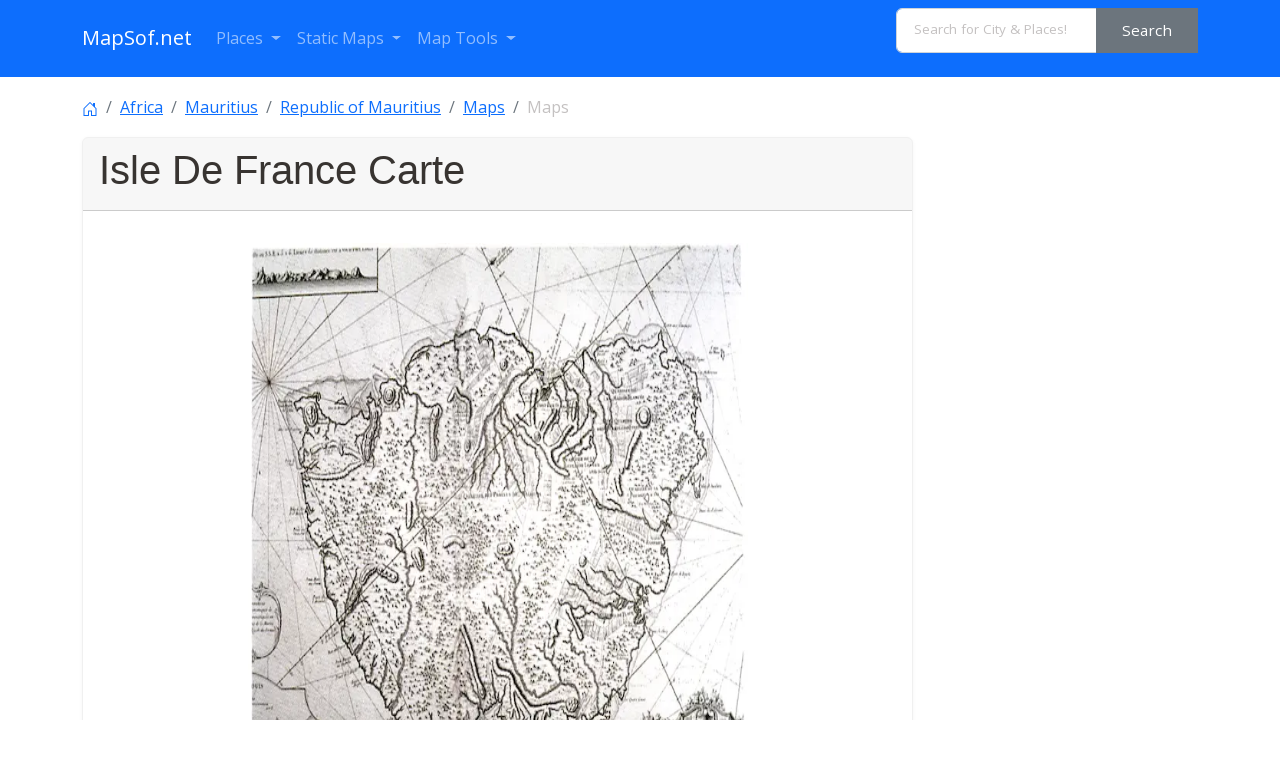

--- FILE ---
content_type: text/html; charset=UTF-8
request_url: https://www.mapsof.net/mauritius/isle-de-france--carte
body_size: 10192
content:
<html lang="en" data-bs-theme="auto"><head><meta charset="utf-8"/>
<script>var __ezHttpConsent={setByCat:function(src,tagType,attributes,category,force,customSetScriptFn=null){var setScript=function(){if(force||window.ezTcfConsent[category]){if(typeof customSetScriptFn==='function'){customSetScriptFn();}else{var scriptElement=document.createElement(tagType);scriptElement.src=src;attributes.forEach(function(attr){for(var key in attr){if(attr.hasOwnProperty(key)){scriptElement.setAttribute(key,attr[key]);}}});var firstScript=document.getElementsByTagName(tagType)[0];firstScript.parentNode.insertBefore(scriptElement,firstScript);}}};if(force||(window.ezTcfConsent&&window.ezTcfConsent.loaded)){setScript();}else if(typeof getEzConsentData==="function"){getEzConsentData().then(function(ezTcfConsent){if(ezTcfConsent&&ezTcfConsent.loaded){setScript();}else{console.error("cannot get ez consent data");force=true;setScript();}});}else{force=true;setScript();console.error("getEzConsentData is not a function");}},};</script>
<script>var ezTcfConsent=window.ezTcfConsent?window.ezTcfConsent:{loaded:false,store_info:false,develop_and_improve_services:false,measure_ad_performance:false,measure_content_performance:false,select_basic_ads:false,create_ad_profile:false,select_personalized_ads:false,create_content_profile:false,select_personalized_content:false,understand_audiences:false,use_limited_data_to_select_content:false,};function getEzConsentData(){return new Promise(function(resolve){document.addEventListener("ezConsentEvent",function(event){var ezTcfConsent=event.detail.ezTcfConsent;resolve(ezTcfConsent);});});}</script>
<script>if(typeof _setEzCookies!=='function'){function _setEzCookies(ezConsentData){var cookies=window.ezCookieQueue;for(var i=0;i<cookies.length;i++){var cookie=cookies[i];if(ezConsentData&&ezConsentData.loaded&&ezConsentData[cookie.tcfCategory]){document.cookie=cookie.name+"="+cookie.value;}}}}
window.ezCookieQueue=window.ezCookieQueue||[];if(typeof addEzCookies!=='function'){function addEzCookies(arr){window.ezCookieQueue=[...window.ezCookieQueue,...arr];}}
addEzCookies([{name:"ezoab_310271",value:"mod1; Path=/; Domain=mapsof.net; Max-Age=7200",tcfCategory:"store_info",isEzoic:"true",},{name:"ezosuibasgeneris-1",value:"97ea9899-a7e5-48c4-5d47-dc039f96714a; Path=/; Domain=mapsof.net; Expires=Thu, 21 Jan 2027 06:16:06 UTC; Secure; SameSite=None",tcfCategory:"understand_audiences",isEzoic:"true",}]);if(window.ezTcfConsent&&window.ezTcfConsent.loaded){_setEzCookies(window.ezTcfConsent);}else if(typeof getEzConsentData==="function"){getEzConsentData().then(function(ezTcfConsent){if(ezTcfConsent&&ezTcfConsent.loaded){_setEzCookies(window.ezTcfConsent);}else{console.error("cannot get ez consent data");_setEzCookies(window.ezTcfConsent);}});}else{console.error("getEzConsentData is not a function");_setEzCookies(window.ezTcfConsent);}</script><script type="text/javascript" data-ezscrex='false' data-cfasync='false'>window._ezaq = Object.assign({"edge_cache_status":11,"edge_response_time":614,"url":"https://www.mapsof.net/mauritius/isle-de-france--carte"}, typeof window._ezaq !== "undefined" ? window._ezaq : {});</script><script type="text/javascript" data-ezscrex='false' data-cfasync='false'>window._ezaq = Object.assign({"ab_test_id":"mod1"}, typeof window._ezaq !== "undefined" ? window._ezaq : {});window.__ez=window.__ez||{};window.__ez.tf={};</script><script type="text/javascript" data-ezscrex='false' data-cfasync='false'>window.ezDisableAds = true;</script>
<script data-ezscrex='false' data-cfasync='false' data-pagespeed-no-defer>var __ez=__ez||{};__ez.stms=Date.now();__ez.evt={};__ez.script={};__ez.ck=__ez.ck||{};__ez.template={};__ez.template.isOrig=true;__ez.queue=__ez.queue||function(){var e=0,i=0,t=[],n=!1,o=[],r=[],s=!0,a=function(e,i,n,o,r,s,a){var l=arguments.length>7&&void 0!==arguments[7]?arguments[7]:window,d=this;this.name=e,this.funcName=i,this.parameters=null===n?null:w(n)?n:[n],this.isBlock=o,this.blockedBy=r,this.deleteWhenComplete=s,this.isError=!1,this.isComplete=!1,this.isInitialized=!1,this.proceedIfError=a,this.fWindow=l,this.isTimeDelay=!1,this.process=function(){f("... func = "+e),d.isInitialized=!0,d.isComplete=!0,f("... func.apply: "+e);var i=d.funcName.split("."),n=null,o=this.fWindow||window;i.length>3||(n=3===i.length?o[i[0]][i[1]][i[2]]:2===i.length?o[i[0]][i[1]]:o[d.funcName]),null!=n&&n.apply(null,this.parameters),!0===d.deleteWhenComplete&&delete t[e],!0===d.isBlock&&(f("----- F'D: "+d.name),m())}},l=function(e,i,t,n,o,r,s){var a=arguments.length>7&&void 0!==arguments[7]?arguments[7]:window,l=this;this.name=e,this.path=i,this.async=o,this.defer=r,this.isBlock=t,this.blockedBy=n,this.isInitialized=!1,this.isError=!1,this.isComplete=!1,this.proceedIfError=s,this.fWindow=a,this.isTimeDelay=!1,this.isPath=function(e){return"/"===e[0]&&"/"!==e[1]},this.getSrc=function(e){return void 0!==window.__ezScriptHost&&this.isPath(e)&&"banger.js"!==this.name?window.__ezScriptHost+e:e},this.process=function(){l.isInitialized=!0,f("... file = "+e);var i=this.fWindow?this.fWindow.document:document,t=i.createElement("script");t.src=this.getSrc(this.path),!0===o?t.async=!0:!0===r&&(t.defer=!0),t.onerror=function(){var e={url:window.location.href,name:l.name,path:l.path,user_agent:window.navigator.userAgent};"undefined"!=typeof _ezaq&&(e.pageview_id=_ezaq.page_view_id);var i=encodeURIComponent(JSON.stringify(e)),t=new XMLHttpRequest;t.open("GET","//g.ezoic.net/ezqlog?d="+i,!0),t.send(),f("----- ERR'D: "+l.name),l.isError=!0,!0===l.isBlock&&m()},t.onreadystatechange=t.onload=function(){var e=t.readyState;f("----- F'D: "+l.name),e&&!/loaded|complete/.test(e)||(l.isComplete=!0,!0===l.isBlock&&m())},i.getElementsByTagName("head")[0].appendChild(t)}},d=function(e,i){this.name=e,this.path="",this.async=!1,this.defer=!1,this.isBlock=!1,this.blockedBy=[],this.isInitialized=!0,this.isError=!1,this.isComplete=i,this.proceedIfError=!1,this.isTimeDelay=!1,this.process=function(){}};function c(e,i,n,s,a,d,c,u,f){var m=new l(e,i,n,s,a,d,c,f);!0===u?o[e]=m:r[e]=m,t[e]=m,h(m)}function h(e){!0!==u(e)&&0!=s&&e.process()}function u(e){if(!0===e.isTimeDelay&&!1===n)return f(e.name+" blocked = TIME DELAY!"),!0;if(w(e.blockedBy))for(var i=0;i<e.blockedBy.length;i++){var o=e.blockedBy[i];if(!1===t.hasOwnProperty(o))return f(e.name+" blocked = "+o),!0;if(!0===e.proceedIfError&&!0===t[o].isError)return!1;if(!1===t[o].isComplete)return f(e.name+" blocked = "+o),!0}return!1}function f(e){var i=window.location.href,t=new RegExp("[?&]ezq=([^&#]*)","i").exec(i);"1"===(t?t[1]:null)&&console.debug(e)}function m(){++e>200||(f("let's go"),p(o),p(r))}function p(e){for(var i in e)if(!1!==e.hasOwnProperty(i)){var t=e[i];!0===t.isComplete||u(t)||!0===t.isInitialized||!0===t.isError?!0===t.isError?f(t.name+": error"):!0===t.isComplete?f(t.name+": complete already"):!0===t.isInitialized&&f(t.name+": initialized already"):t.process()}}function w(e){return"[object Array]"==Object.prototype.toString.call(e)}return window.addEventListener("load",(function(){setTimeout((function(){n=!0,f("TDELAY -----"),m()}),5e3)}),!1),{addFile:c,addFileOnce:function(e,i,n,o,r,s,a,l,d){t[e]||c(e,i,n,o,r,s,a,l,d)},addDelayFile:function(e,i){var n=new l(e,i,!1,[],!1,!1,!0);n.isTimeDelay=!0,f(e+" ...  FILE! TDELAY"),r[e]=n,t[e]=n,h(n)},addFunc:function(e,n,s,l,d,c,u,f,m,p){!0===c&&(e=e+"_"+i++);var w=new a(e,n,s,l,d,u,f,p);!0===m?o[e]=w:r[e]=w,t[e]=w,h(w)},addDelayFunc:function(e,i,n){var o=new a(e,i,n,!1,[],!0,!0);o.isTimeDelay=!0,f(e+" ...  FUNCTION! TDELAY"),r[e]=o,t[e]=o,h(o)},items:t,processAll:m,setallowLoad:function(e){s=e},markLoaded:function(e){if(e&&0!==e.length){if(e in t){var i=t[e];!0===i.isComplete?f(i.name+" "+e+": error loaded duplicate"):(i.isComplete=!0,i.isInitialized=!0)}else t[e]=new d(e,!0);f("markLoaded dummyfile: "+t[e].name)}},logWhatsBlocked:function(){for(var e in t)!1!==t.hasOwnProperty(e)&&u(t[e])}}}();__ez.evt.add=function(e,t,n){e.addEventListener?e.addEventListener(t,n,!1):e.attachEvent?e.attachEvent("on"+t,n):e["on"+t]=n()},__ez.evt.remove=function(e,t,n){e.removeEventListener?e.removeEventListener(t,n,!1):e.detachEvent?e.detachEvent("on"+t,n):delete e["on"+t]};__ez.script.add=function(e){var t=document.createElement("script");t.src=e,t.async=!0,t.type="text/javascript",document.getElementsByTagName("head")[0].appendChild(t)};__ez.dot=__ez.dot||{};__ez.queue.addFileOnce('/detroitchicago/boise.js', '/detroitchicago/boise.js?gcb=195-0&cb=5', true, [], true, false, true, false);__ez.queue.addFileOnce('/parsonsmaize/abilene.js', '/parsonsmaize/abilene.js?gcb=195-0&cb=e80eca0cdb', true, [], true, false, true, false);__ez.queue.addFileOnce('/parsonsmaize/mulvane.js', '/parsonsmaize/mulvane.js?gcb=195-0&cb=e75e48eec0', true, ['/parsonsmaize/abilene.js'], true, false, true, false);__ez.queue.addFileOnce('/detroitchicago/birmingham.js', '/detroitchicago/birmingham.js?gcb=195-0&cb=539c47377c', true, ['/parsonsmaize/abilene.js'], true, false, true, false);</script>
<script data-ezscrex="false" type="text/javascript" data-cfasync="false">window._ezaq = Object.assign({"ad_cache_level":0,"adpicker_placement_cnt":0,"ai_placeholder_cache_level":0,"ai_placeholder_placement_cnt":-1,"domain":"mapsof.net","domain_id":310271,"ezcache_level":0,"ezcache_skip_code":14,"has_bad_image":0,"has_bad_words":0,"is_sitespeed":0,"lt_cache_level":0,"response_size":49661,"response_size_orig":43906,"response_time_orig":607,"template_id":5,"url":"https://www.mapsof.net/mauritius/isle-de-france--carte","word_count":0,"worst_bad_word_level":0}, typeof window._ezaq !== "undefined" ? window._ezaq : {});__ez.queue.markLoaded('ezaqBaseReady');</script>
<script type='text/javascript' data-ezscrex='false' data-cfasync='false'>
window.ezAnalyticsStatic = true;

function analyticsAddScript(script) {
	var ezDynamic = document.createElement('script');
	ezDynamic.type = 'text/javascript';
	ezDynamic.innerHTML = script;
	document.head.appendChild(ezDynamic);
}
function getCookiesWithPrefix() {
    var allCookies = document.cookie.split(';');
    var cookiesWithPrefix = {};

    for (var i = 0; i < allCookies.length; i++) {
        var cookie = allCookies[i].trim();

        for (var j = 0; j < arguments.length; j++) {
            var prefix = arguments[j];
            if (cookie.indexOf(prefix) === 0) {
                var cookieParts = cookie.split('=');
                var cookieName = cookieParts[0];
                var cookieValue = cookieParts.slice(1).join('=');
                cookiesWithPrefix[cookieName] = decodeURIComponent(cookieValue);
                break; // Once matched, no need to check other prefixes
            }
        }
    }

    return cookiesWithPrefix;
}
function productAnalytics() {
	var d = {"pr":[6],"omd5":"ec78667bd883e8a8f53564a334472a74","nar":"risk score"};
	d.u = _ezaq.url;
	d.p = _ezaq.page_view_id;
	d.v = _ezaq.visit_uuid;
	d.ab = _ezaq.ab_test_id;
	d.e = JSON.stringify(_ezaq);
	d.ref = document.referrer;
	d.c = getCookiesWithPrefix('active_template', 'ez', 'lp_');
	if(typeof ez_utmParams !== 'undefined') {
		d.utm = ez_utmParams;
	}

	var dataText = JSON.stringify(d);
	var xhr = new XMLHttpRequest();
	xhr.open('POST','/ezais/analytics?cb=1', true);
	xhr.onload = function () {
		if (xhr.status!=200) {
            return;
		}

        if(document.readyState !== 'loading') {
            analyticsAddScript(xhr.response);
            return;
        }

        var eventFunc = function() {
            if(document.readyState === 'loading') {
                return;
            }
            document.removeEventListener('readystatechange', eventFunc, false);
            analyticsAddScript(xhr.response);
        };

        document.addEventListener('readystatechange', eventFunc, false);
	};
	xhr.setRequestHeader('Content-Type','text/plain');
	xhr.send(dataText);
}
__ez.queue.addFunc("productAnalytics", "productAnalytics", null, true, ['ezaqBaseReady'], false, false, false, true);
</script><base href="https://www.mapsof.net/mauritius/isle-de-france--carte"/><link rel="canonical" href="https://www.mapsof.net/mauritius/isle-de-france--carte"/>
        


    
    <meta name="viewport" content="width=device-width, initial-scale=1"/>
    <title>Isle De France  Carte - MapSof.net</title>
    <link rel="preconnect" href="https://fonts.googleapis.com"/>
    <link rel="shortcut icon" href="https://www.mapsof.net/favicon.png"/>
    <link rel="apple-touch-icon-precomposed" type="image/x-icon" href="https://www.mapsof.net/icons/apple-touch-icon-72x72-precomposed.png" sizes="72x72"/>
    <link rel="apple-touch-icon-precomposed" type="image/x-icon" href="https://www.mapsof.net/icons/apple-touch-icon-114x114-precomposed.png" sizes="114x114"/>
    <link rel="apple-touch-icon-precomposed" type="image/x-icon" href="https://www.mapsof.net/icons/apple-touch-icon-144x144-precomposed.png" sizes="144x144"/>
    <link rel="apple-touch-icon-precomposed" type="image/x-icon" href="https://www.mapsof.net/icons/apple-touch-icon-precomposed.png" sizes="72x72"/>

    <link href="https://fonts.googleapis.com/css?family=Open%20Sans:400|Barlow%20Semi%20Condensed:400&amp;display=swap" rel="stylesheet"/>
    <link href="https://www.mapsof.net/css/main.css?v=22" rel="stylesheet"/>
    <style>

        /* Body font */
        /* Open Sans */
        body {
            font-family: "Open Sans", -apple-system, BlinkMacSystemFont, "Segoe UI", Roboto, "Helvetica Neue", Arial, "Noto Sans", sans-serif, "Apple Color Emoji", "Segoe UI Emoji", "Segoe UI Symbol", "Noto Color Emoji";;
        }

        h1,h2,h3,h4,h5,h6,.h1,.h2,.h3,.h4,.h5,.h6 {
            font-family: "Barlow%20Semi%20Condensed", -apple-system, BlinkMacSystemFont, "Segoe UI", Roboto, "Helvetica Neue", Arial, "Noto Sans", sans-serif, "Apple Color Emoji", "Segoe UI Emoji", "Segoe UI Symbol", "Noto Color Emoji";;
        }


    </style>
    <meta name="csrf-token" content="9yH0Ze6RqJUUIBnda6awv6NUq9FhYNxJ3m1Y4wet"/>
        <style>
        figure.zoom {
            background-position: 50% 50%;
            position: relative;
            width: 500px;
            overflow: hidden;
            cursor: zoom-in;
        }
        figure.zoom img:hover {
            opacity: 0;
        }
        figure.zoom img {
            transition: opacity 0.5s;
            display: block;
            width: 100%;
        }
    </style>
    <meta name="msvalidate.01" content="30F7ECA6E2363D352102C079AB195349"/>
            <script async="" src="https://pagead2.googlesyndication.com/pagead/js/adsbygoogle.js?client=ca-pub-8160334565061760" crossorigin="anonymous"></script>
    

<script type='text/javascript'>
var ezoTemplate = 'orig_site';
var ezouid = '1';
var ezoFormfactor = '1';
</script><script data-ezscrex="false" type='text/javascript'>
var soc_app_id = '0';
var did = 310271;
var ezdomain = 'mapsof.net';
var ezoicSearchable = 1;
</script></head>
<body>

<nav class="navbar navbar-expand-lg bg-primary navbar-dark" data-bs-theme="dark">
    <div class="container">
        <a class="navbar-brand" href="https://www.mapsof.net" title="Go to homepage">MapSof.net</a>
        <button class="navbar-toggler" type="button" data-bs-toggle="collapse" data-bs-target="#navbarColor02" aria-controls="navbarColor02" aria-expanded="false" aria-label="Toggle navigation">
            <span class="navbar-toggler-icon"></span>
        </button>
        <div class="collapse navbar-collapse" id="navbarColor02">
            <ul class="navbar-nav me-auto mb-2 mb-lg-0">
                <li class="nav-item dropdown">
                    <a class="nav-link dropdown-toggle" href="#" id="places" role="button" data-bs-toggle="dropdown" aria-expanded="false">
                        Places
                    </a>
                    <ul class="dropdown-menu" aria-labelledby="places">
                        <li><a class="dropdown-item" href="/places/countries">Countries</a></li>
                        <li><a class="dropdown-item" href="/places/states">States</a></li>
                        <li><a class="dropdown-item" href="/places/capital-cities">Capital Cities</a></li>
                        <li><a class="dropdown-item" href="/places/cities">Cities</a></li>

                        <li><a class="dropdown-item" href="/places/all"></a></li>
                    </ul>
                </li>

                <li class="nav-item dropdown">
                    <a class="nav-link dropdown-toggle" href="#" id="smaps" role="button" data-bs-toggle="dropdown" aria-expanded="false">
                        Static Maps
                    </a>
                    <ul class="dropdown-menu" aria-labelledby="smaps">
                        <li> <a class="dropdown-item" href="/map-search?maptype=physical" title="Physical maps">Physical</a></li>
                        <li> <a class="dropdown-item" href="/map-search?maptype=political" title="Political maps">Political</a></li>
                        <li> <a class="dropdown-item" href="/map-search?maptype=topo" title="Topographic maps">Topo</a></li>
                        <li> <a class="dropdown-item" href="/map-search?maptype=relief" title="Relief maps">Relief</a></li>
                        <li> <a class="dropdown-item" href="/map-search?maptype=historical" title="Historical maps">Historical</a></li>
                        <li> <a class="dropdown-item" href="/map-search?maptype=satellite" title="Satellite maps">Satellite</a></li>
                        <li> <a class="dropdown-item" href="/map-search?maptype=road" title="Road map">Road</a></li>
                        <li> <a class="dropdown-item" href="/map-search?maptype=street" title="Street maps">Street</a></li>
                        <li> <a class="dropdown-item" href="/map-search?maptype=climate" title="Climate maps">Climate</a></li>
                    </ul>
                </li>
                <li class="nav-item dropdown">
                    <a class="nav-link dropdown-toggle" href="#" id="maptools" role="button" data-bs-toggle="dropdown" aria-expanded="false">
                        Map Tools
                    </a>
                    <ul class="dropdown-menu" aria-labelledby="maptools">
                        <li><a class="dropdown-item" href="/distance-calculator">Distance Calculator</a></li>
                        
                        <li><a class="dropdown-item" href="/address-locator">Address Locator </a></li>
                        
                        <li><a class="dropdown-item" href="/street-view">Street View</a></li>
                        <li><a class="dropdown-item" href="/geocoder">Geocoder Tool</a></li>
                        
                        <li><a class="dropdown-item" href="/coordinate">Coordinates</a></li>
                    </ul>
                </li>

            </ul>

            <form class="d-flex" action="/search" method="get">
                <div id="search-by-category">
                    <div class="search-container">
                        <div class="search-box input-group">
                            <input type="text" autocomplete="off" id="text-search" name="q" placeholder="Search for City &amp; Places!" class="input-sm form-control" autocomplete="off"/>
                            <button type="button" id="btn-search-category" class="btn btn-sm btn-secondary"><span class="hidden-xs hidden-sm">Search</span><span class="visible-xs visible-sm"><i class="fal fa-search"></i></span></button>
                        </div>
                    </div>
                </div>
            </form>
        </div>
    </div>
</nav>

     <div class="container">                             <nav aria-label="breadcrumb">
                    <ol class="breadcrumb flex-nowrap pt-3">
                        <li class="breadcrumb-item"><a href="https://www.mapsof.net"><svg xmlns="http://www.w3.org/2000/svg" width="16" height="16" fill="currentColor" class="bi bi-house-door" viewBox="0 0 16 16">
                                    <path d="M8.354 1.146a.5.5 0 0 0-.708 0l-6 6A.5.5 0 0 0 1.5 7.5v7a.5.5 0 0 0 .5.5h4.5a.5.5 0 0 0 .5-.5v-4h2v4a.5.5 0 0 0 .5.5H14a.5.5 0 0 0 .5-.5v-7a.5.5 0 0 0-.146-.354L13 5.793V2.5a.5.5 0 0 0-.5-.5h-1a.5.5 0 0 0-.5.5v1.293L8.354 1.146zM2.5 14V7.707l5.5-5.5 5.5 5.5V14H10v-4a.5.5 0 0 0-.5-.5h-3a.5.5 0 0 0-.5.5v4H2.5z"></path>
                                </svg></a></li>
                        <li class="breadcrumb-item text-truncate"><a href="https://www.mapsof.net/africa" title="Places in Africa">Africa</a></li>                        <li class="breadcrumb-item text-truncate"><a href="https://www.mapsof.net/mauritius" title="Places in Mauritius">Mauritius</a></li>                                                                        <li class="breadcrumb-item text-truncate" aria-current="page"><a href="https://www.mapsof.net/mauritius">Republic of Mauritius</a></li>
                        <li class="breadcrumb-item text-truncate" aria-current="page"><a href="https://www.mapsof.net/mauritius/maps" title="Republic of Mauritius maps">Maps</a></li>
                        <li class="breadcrumb-item text-truncate active" aria-current="page">Maps</li>
                    </ol>
                </nav>
            
            <div class="row">
                                
                    <div class="col-md-9">
                        <div class="card">
                            <div class="card-header">
                                <h1>Isle De France  Carte</h1>
                            </div>

                          <div class="card-body">
                                                        </div>

                            <div class="mx-auto">


                                <figure class="zoom" onmousemove="zoom(event)" style="background-image: url(https://www.mapsof.net/uploads/static-maps/isle_de_france__carte.jpg)">
                                    <a href="?image=full" rel="nofollow"><img src="https://www.mapsof.net/uploads/static-maps/isle_de_france__carte.jpg" loading="lazy" width="780" height="594.57055214724"/></a>
                                </figure>


                                <script id="rendered-js">
                                    function zoom(e) {
                                        var zoomer = e.currentTarget;
                                        e.offsetX ? offsetX = e.offsetX : offsetX = e.touches[0].pageX;
                                        e.offsetY ? offsetY = e.offsetY : offsetX = e.touches[0].pageX;
                                        x = offsetX / zoomer.offsetWidth * 100;
                                        y = offsetY / zoomer.offsetHeight * 100;
                                        zoomer.style.backgroundPosition = x + '% ' + y + '%';
                                    }
                                    //# sourceURL=pen.js
                                </script>

                                
                            </div>
                            <div class="card-footer">
                                Click on the <a href="?image=full" rel="nofollow">Isle De France  Carte</a>  to view it full screen. <strong>File Type:</strong> jpg, <strong>File size:</strong> 487966 bytes (476.53 KB), <strong>Map Dimensions:</strong> 652px x 497px (16777216 colors)
                            </div>
                        </div>
                    </div>


                


                                                            <h2>More <a href="https://www.mapsof.net/mauritius/maps">Republic of Mauritius Static Maps</a></h2>
                                <div class="card-group">
                                    <div class="row row-cols-2 row-cols-md-4 g-4">
                                                                    <div class="col col-sm-2">
                                        <div class="card">
                                            <a href="/mauritius/000-mauritius-harta"><img src="https://www.mapsof.net/uploads/thumbnails/240/000_mauritius_harta.png" class="card-img-top" loading="lazy" alt="000 Mauritius Harta"/></a>
                                            <div class="card-body">
                                                <h5 class="card-title">000 Mauritius Harta</h5>
                                            </div>
                                            <div class="card-footer">
                                                330 x 355 - 6,401k -
                                                png                                            </div>
                                        </div>
                                    </div>
                                                                    <div class="col col-sm-2">
                                        <div class="card">
                                            <a href="/mauritius/agalega-islands-76"><img src="https://www.mapsof.net/uploads/thumbnails/240/agalega_islands_76.jpg" class="card-img-top" loading="lazy" alt="Agalega Islands 76"/></a>
                                            <div class="card-body">
                                                <h5 class="card-title">Agalega Islands 76</h5>
                                            </div>
                                            <div class="card-footer">
                                                437 x 378 - 36,416k -
                                                jpg                                            </div>
                                        </div>
                                    </div>
                                                                    <div class="col col-sm-2">
                                        <div class="card">
                                            <a href="/mauritius/bonne--isle-de-france-detail"><img src="https://www.mapsof.net/uploads/thumbnails/240/bonne__isle_de_france_(detail).jpg" class="card-img-top" loading="lazy" alt="Bonne  Isle De France (detail)"/></a>
                                            <div class="card-body">
                                                <h5 class="card-title">Bonne  Isle De France (detail)</h5>
                                            </div>
                                            <div class="card-footer">
                                                1045 x 1231 - 397,560k -
                                                jpg                                            </div>
                                        </div>
                                    </div>
                                                                    <div class="col col-sm-2">
                                        <div class="card">
                                            <a href="/mauritius/cargados-carajos-76"><img src="https://www.mapsof.net/uploads/thumbnails/240/cargados_carajos_76.jpg" class="card-img-top" loading="lazy" alt="Cargados Carajos 76"/></a>
                                            <div class="card-body">
                                                <h5 class="card-title">Cargados Carajos 76</h5>
                                            </div>
                                            <div class="card-footer">
                                                439 x 1275 - 98,483k -
                                                jpg                                            </div>
                                        </div>
                                    </div>
                                                                    <div class="col col-sm-2">
                                        <div class="card">
                                            <a href="/mauritius/carte-de-maurice-lmb"><img src="https://www.mapsof.net/uploads/thumbnails/240/carte_de_maurice_lmb.jpg" class="card-img-top" loading="lazy" alt="Carte De Maurice Lmb"/></a>
                                            <div class="card-body">
                                                <h5 class="card-title">Carte De Maurice Lmb</h5>
                                            </div>
                                            <div class="card-footer">
                                                260 x 258 - 19,864k -
                                                jpg                                            </div>
                                        </div>
                                    </div>
                                                                    <div class="col col-sm-2">
                                        <div class="card">
                                            <a href="/mauritius/carte-de-maurice"><img src="https://www.mapsof.net/uploads/thumbnails/240/carte_de_maurice.jpg" class="card-img-top" loading="lazy" alt="Carte De Maurice"/></a>
                                            <div class="card-body">
                                                <h5 class="card-title">Carte De Maurice</h5>
                                            </div>
                                            <div class="card-footer">
                                                1000 x 1206 - 235,602k -
                                                jpg                                            </div>
                                        </div>
                                    </div>
                                                                    <div class="col col-sm-2">
                                        <div class="card">
                                            <a href="/mauritius/isle-de-france--carte"><img src="https://www.mapsof.net/uploads/thumbnails/240/isle_de_france__carte.jpg" class="card-img-top" loading="lazy" alt="Isle De France  Carte"/></a>
                                            <div class="card-body">
                                                <h5 class="card-title">Isle De France  Carte</h5>
                                            </div>
                                            <div class="card-footer">
                                                652 x 497 - 487,966k -
                                                jpg                                            </div>
                                        </div>
                                    </div>
                                                                    <div class="col col-sm-2">
                                        <div class="card">
                                            <a href="/mauritius/mapa-mauricia"><img src="https://www.mapsof.net/uploads/thumbnails/240/mapa_mauricia.png" class="card-img-top" loading="lazy" alt="Mapa Mauricia"/></a>
                                            <div class="card-body">
                                                <h5 class="card-title">Mapa Mauricia</h5>
                                            </div>
                                            <div class="card-footer">
                                                330 x 355 - 10,194k -
                                                png                                            </div>
                                        </div>
                                    </div>
                                                                    <div class="col col-sm-2">
                                        <div class="card">
                                            <a href="/mauritius/mauritius-island-map-fr"><img src="https://www.mapsof.net/uploads/thumbnails/240/mauritius_island_map_fr.jpg" class="card-img-top" loading="lazy" alt="Mauritius Island Map Fr"/></a>
                                            <div class="card-body">
                                                <h5 class="card-title">Mauritius Island Map Fr</h5>
                                            </div>
                                            <div class="card-footer">
                                                1800 x 2148 - 269,924k -
                                                jpg                                            </div>
                                        </div>
                                    </div>
                                                                    <div class="col col-sm-2">
                                        <div class="card">
                                            <a href="/mauritius/mauritius-island-map-fr-1"><img src="https://www.mapsof.net/uploads/thumbnails/240/mauritius_island_map_fr.png" class="card-img-top" loading="lazy" alt="Mauritius Island Map Fr 1"/></a>
                                            <div class="card-body">
                                                <h5 class="card-title">Mauritius Island Map Fr 1</h5>
                                            </div>
                                            <div class="card-footer">
                                                900 x 1074 - 200,265k -
                                                png                                            </div>
                                        </div>
                                    </div>
                                                                    <div class="col col-sm-2">
                                        <div class="card">
                                            <a href="/mauritius/mauritius-island-topographic-map-fr"><img src="https://www.mapsof.net/uploads/thumbnails/240/mauritius_island_topographic_map_fr.jpg" class="card-img-top" loading="lazy" alt="Mauritius Island Topographic Map Fr"/></a>
                                            <div class="card-body">
                                                <h5 class="card-title">Mauritius Island Topographic Map Fr</h5>
                                            </div>
                                            <div class="card-footer">
                                                1800 x 2148 - 209,216k -
                                                jpg                                            </div>
                                        </div>
                                    </div>
                                                                    <div class="col col-sm-2">
                                        <div class="card">
                                            <a href="/mauritius/mauritius-island-topographic-map-fr-1"><img src="https://www.mapsof.net/uploads/thumbnails/240/mauritius_island_topographic_map_fr.png" class="card-img-top" loading="lazy" alt="Mauritius Island Topographic Map Fr 1"/></a>
                                            <div class="card-body">
                                                <h5 class="card-title">Mauritius Island Topographic Map Fr 1</h5>
                                            </div>
                                            <div class="card-footer">
                                                900 x 1074 - 204,626k -
                                                png                                            </div>
                                        </div>
                                    </div>
                                                                    <div class="col col-sm-2">
                                        <div class="card">
                                            <a href="/mauritius/mauritius-map-with-historical-places"><img src="https://www.mapsof.net/uploads/thumbnails/240/mauritius_map_with_historical_places.png" class="card-img-top" loading="lazy" alt="Mauritius Map With Historical Places"/></a>
                                            <div class="card-body">
                                                <h5 class="card-title">Mauritius Map With Historical Places</h5>
                                            </div>
                                            <div class="card-footer">
                                                330 x 355 - 8,892k -
                                                png                                            </div>
                                        </div>
                                    </div>
                                                                    <div class="col col-sm-2">
                                        <div class="card">
                                            <a href="/mauritius/mauritius-blank-map"><img src="https://www.mapsof.net/uploads/thumbnails/240/mauritius_blank_map.png" class="card-img-top" loading="lazy" alt="Mauritius Blank Map"/></a>
                                            <div class="card-body">
                                                <h5 class="card-title">Mauritius Blank Map</h5>
                                            </div>
                                            <div class="card-footer">
                                                904 x 1046 - 26,844k -
                                                png                                            </div>
                                        </div>
                                    </div>
                                                                    <div class="col col-sm-2">
                                        <div class="card">
                                            <a href="/mauritius/mauritius-districts-blank"><img src="https://www.mapsof.net/uploads/thumbnails/240/mauritius_districts_blank.png" class="card-img-top" loading="lazy" alt="Mauritius Districts Blank"/></a>
                                            <div class="card-body">
                                                <h5 class="card-title">Mauritius Districts Blank</h5>
                                            </div>
                                            <div class="card-footer">
                                                2000 x 2163 - 27,368k -
                                                png                                            </div>
                                        </div>
                                    </div>
                                                                    <div class="col col-sm-2">
                                        <div class="card">
                                            <a href="/mauritius/mauritius-districts-named"><img src="https://www.mapsof.net/uploads/thumbnails/240/mauritius_districts_named.png" class="card-img-top" loading="lazy" alt="Mauritius Districts Named"/></a>
                                            <div class="card-body">
                                                <h5 class="card-title">Mauritius Districts Named</h5>
                                            </div>
                                            <div class="card-footer">
                                                500 x 541 - 16,149k -
                                                png                                            </div>
                                        </div>
                                    </div>
                                                                    <div class="col col-sm-2">
                                        <div class="card">
                                            <a href="/mauritius/mauritius-districts-numbered"><img src="https://www.mapsof.net/uploads/thumbnails/240/mauritius_districts_numbered.png" class="card-img-top" loading="lazy" alt="Mauritius Districts Numbered"/></a>
                                            <div class="card-body">
                                                <h5 class="card-title">Mauritius Districts Numbered</h5>
                                            </div>
                                            <div class="card-footer">
                                                300 x 324 - 7,334k -
                                                png                                            </div>
                                        </div>
                                    </div>
                                                                    <div class="col col-sm-2">
                                        <div class="card">
                                            <a href="/mauritius/mauritius-locator"><img src="https://www.mapsof.net/uploads/thumbnails/240/mauritius_locator.png" class="card-img-top" loading="lazy" alt="Mauritius Locator"/></a>
                                            <div class="card-body">
                                                <h5 class="card-title">Mauritius Locator</h5>
                                            </div>
                                            <div class="card-footer">
                                                330 x 355 - 5,386k -
                                                png                                            </div>
                                        </div>
                                    </div>
                                                                    <div class="col col-sm-2">
                                        <div class="card">
                                            <a href="/mauritius/mauritius-municipalities"><img src="https://www.mapsof.net/uploads/thumbnails/240/mauritius_municipalities.png" class="card-img-top" loading="lazy" alt="Mauritius Municipalities"/></a>
                                            <div class="card-body">
                                                <h5 class="card-title">Mauritius Municipalities</h5>
                                            </div>
                                            <div class="card-footer">
                                                1281 x 878 - 20,019k -
                                                png                                            </div>
                                        </div>
                                    </div>
                                                                    <div class="col col-sm-2">
                                        <div class="card">
                                            <a href="/mauritius/mauritius-rel90"><img src="https://www.mapsof.net/uploads/thumbnails/240/mauritius_rel90.jpg" class="card-img-top" loading="lazy" alt="Mauritius Rel90"/></a>
                                            <div class="card-body">
                                                <h5 class="card-title">Mauritius Rel90</h5>
                                            </div>
                                            <div class="card-footer">
                                                1000 x 1206 - 241,500k -
                                                jpg                                            </div>
                                        </div>
                                    </div>
                                                                    <div class="col col-sm-2">
                                        <div class="card">
                                            <a href="/mauritius/mauritius-cia-wfb-map"><img src="https://www.mapsof.net/uploads/thumbnails/240/mauritius_cia_wfb_map.png" class="card-img-top" loading="lazy" alt="Mauritius Cia Wfb Map"/></a>
                                            <div class="card-body">
                                                <h5 class="card-title">Mauritius Cia Wfb Map</h5>
                                            </div>
                                            <div class="card-footer">
                                                330 x 355 - 10,043k -
                                                png                                            </div>
                                        </div>
                                    </div>
                                                                    <div class="col col-sm-2">
                                        <div class="card">
                                            <a href="/mauritius/mauritiushoogtekaart02"><img src="https://www.mapsof.net/uploads/thumbnails/240/mauritiushoogtekaart02.jpg" class="card-img-top" loading="lazy" alt="Mauritiushoogtekaart02"/></a>
                                            <div class="card-body">
                                                <h5 class="card-title">Mauritiushoogtekaart02</h5>
                                            </div>
                                            <div class="card-footer">
                                                380 x 482 - 50,011k -
                                                jpg                                            </div>
                                        </div>
                                    </div>
                                                                    <div class="col col-sm-2">
                                        <div class="card">
                                            <a href="/mauritius/mauritiuskaart"><img src="https://www.mapsof.net/uploads/thumbnails/240/mauritiuskaart.png" class="card-img-top" loading="lazy" alt="Mauritiuskaart"/></a>
                                            <div class="card-body">
                                                <h5 class="card-title">Mauritiuskaart</h5>
                                            </div>
                                            <div class="card-footer">
                                                440 x 473 - 24,824k -
                                                png                                            </div>
                                        </div>
                                    </div>
                                                                    <div class="col col-sm-2">
                                        <div class="card">
                                            <a href="/mauritius/position-of-agalega"><img src="https://www.mapsof.net/uploads/thumbnails/240/position_of_agalega.png" class="card-img-top" loading="lazy" alt="Position of Agalega"/></a>
                                            <div class="card-body">
                                                <h5 class="card-title">Position of Agalega</h5>
                                            </div>
                                            <div class="card-footer">
                                                950 x 950 - 390,331k -
                                                png                                            </div>
                                        </div>
                                    </div>
                                                                    <div class="col col-sm-2">
                                        <div class="card">
                                            <a href="/mauritius/rodrigues-76"><img src="https://www.mapsof.net/uploads/thumbnails/240/rodrigues_76.jpg" class="card-img-top" loading="lazy" alt="Rodrigues 76"/></a>
                                            <div class="card-body">
                                                <h5 class="card-title">Rodrigues 76</h5>
                                            </div>
                                            <div class="card-footer">
                                                430 x 427 - 52,079k -
                                                jpg                                            </div>
                                        </div>
                                    </div>
                                                                    <div class="col col-sm-2">
                                        <div class="card">
                                            <a href="/mauritius/rodrigues-island-bathymetric-environment-map-fr"><img src="https://www.mapsof.net/uploads/thumbnails/240/rodrigues_island_bathymetric_environment_map_fr.png" class="card-img-top" loading="lazy" alt="Rodrigues Island Bathymetric Environment Map Fr"/></a>
                                            <div class="card-body">
                                                <h5 class="card-title">Rodrigues Island Bathymetric Environment Map Fr</h5>
                                            </div>
                                            <div class="card-footer">
                                                920 x 608 - 52,696k -
                                                png                                            </div>
                                        </div>
                                    </div>
                                                                    <div class="col col-sm-2">
                                        <div class="card">
                                            <a href="/mauritius/rodrigues-island-topographic-map-de"><img src="https://www.mapsof.net/uploads/thumbnails/240/rodrigues_island_topographic_map_de.png" class="card-img-top" loading="lazy" alt="Rodrigues Island Topographic Map De"/></a>
                                            <div class="card-body">
                                                <h5 class="card-title">Rodrigues Island Topographic Map De</h5>
                                            </div>
                                            <div class="card-footer">
                                                1200 x 1129 - 185,134k -
                                                png                                            </div>
                                        </div>
                                    </div>
                                                                    <div class="col col-sm-2">
                                        <div class="card">
                                            <a href="/mauritius/rodrigues-island-topographic-map-fr"><img src="https://www.mapsof.net/uploads/thumbnails/240/rodrigues_island_topographic_map_fr.png" class="card-img-top" loading="lazy" alt="Rodrigues Island Topographic Map Fr"/></a>
                                            <div class="card-body">
                                                <h5 class="card-title">Rodrigues Island Topographic Map Fr</h5>
                                            </div>
                                            <div class="card-footer">
                                                1200 x 1129 - 208,225k -
                                                png                                            </div>
                                        </div>
                                    </div>
                                                                    <div class="col col-sm-2">
                                        <div class="card">
                                            <a href="/mauritius/zuckerrohranbau-auf-mauritius-1920"><img src="https://www.mapsof.net/uploads/thumbnails/240/zuckerrohranbau_auf_mauritius_1920.jpg" class="card-img-top" loading="lazy" alt="Zuckerrohranbau Auf Mauritius 1920"/></a>
                                            <div class="card-body">
                                                <h5 class="card-title">Zuckerrohranbau Auf Mauritius 1920</h5>
                                            </div>
                                            <div class="card-footer">
                                                800 x 800 - 191,832k -
                                                jpg                                            </div>
                                        </div>
                                    </div>
                                                                    <div class="col col-sm-2">
                                        <div class="card">
                                            <a href="/mauritius/map-mauritius"><img src="https://www.mapsof.net/uploads/thumbnails/240/Map_Mauritius.png" class="card-img-top" loading="lazy" alt="Map Mauritius"/></a>
                                            <div class="card-body">
                                                <h5 class="card-title">Map Mauritius</h5>
                                            </div>
                                            <div class="card-footer">
                                                1261 x 1144 - 89,631k -
                                                png                                            </div>
                                        </div>
                                    </div>
                                                            </div>
                        </div>
                                    
            </div>

        </div>

<footer>
        <div class="container justify-content-center px-5 mt-5">
        <div class="row row-cols-2 row-cols-md-4 g-4">
            <div class="col">
                <ul class="list-unstyled">
                    <li class="mt-md-0 mt-4">Places</li>
                    <li><a href="https://www.mapsof.net/places/countries">Countries</a></li>
                    <li><a href="https://www.mapsof.net/places/states">States</a></li>
                    <li><a href="https://www.mapsof.net/places/cities">Cities</a></li>
                    <li><a href="https://www.mapsof.net/places/school">Schools</a></li>
                </ul>
            </div>

            <div class="col">
                <ul class="list-unstyled">
                    <li class="mt-md-0 mt-4">Static Maps</li>
                    <li><a href="https://www.mapsof.net/map-search?maptype=physical">Physical Maps</a> </li>
                    <li><a href="https://www.mapsof.net/map-search?maptype=political">Political Maps</a></li>
                    <li><a href="https://www.mapsof.net/map-search?maptype=historical">Historical Images</a></li>
                    <li><a href="https://www.mapsof.net/map-search?maptype=road">Road Maps</a></li>
                </ul>
            </div>

            <div class="col">
                <ul class="list-unstyled">
                    <li class="mt-md-0 mt-4">US Cities</li>
                    <li><a href="https://www.mapsof.net/california/cities">California Cities</a></li>
                    <li><a href="https://www.mapsof.net/texas/cities">Texas Cities</a></li>
                    <li><a href="https://www.mapsof.net/florida/cities">Florida Cities</a></li>
                    <li><a href="https://www.mapsof.net/new-york/cities">New York Cities</a></li>
                </ul>
            </div>
            <div class="col">
                <ul class="list-unstyled">
                    <li class="mt-md-0 mt-4"><a href="https://www.mapsof.net/about">About</a></li>
                    <li><a href="https://www.mapsof.net/terms">Terms of Use</a> </li>
                    <li><a href="https://www.mapsof.net/privacy">Privacy Policy</a></li>
                    <li><a href="https://www.mapsof.net/copyright">Copyright</a></li>
                    <li><a href="https://www.mapsof.net/contact">Contact</a></li>
                </ul>
            </div>
        </div>

        <div class="row justify-content-center px-3 py-3 pt-5">
            <div class="col text-center">
                <p class="mb-0">©2008-2024 MapSof.net. All rights reserved.</p>
            </div>
        </div>
        </div>
    </footer>

<script src="https://cdnjs.cloudflare.com/ajax/libs/jquery/3.6.0/jquery.min.js" integrity="sha512-894YE6QWD5I59HgZOGReFYm4dnWc1Qt5NtvYSaNcOP+u1T9qYdvdihz0PPSiiqn/+/3e7Jo4EaG7TubfWGUrMQ==" crossorigin="anonymous" referrerpolicy="no-referrer"></script>
<script src="https://cdn.jsdelivr.net/npm/@popperjs/core@2.11.8/dist/umd/popper.min.js" integrity="sha384-I7E8VVD/ismYTF4hNIPjVp/Zjvgyol6VFvRkX/vR+Vc4jQkC+hVqc2pM8ODewa9r" crossorigin="anonymous"></script>
<script src="https://cdn.jsdelivr.net/npm/bootstrap@5.3.0/dist/js/bootstrap.min.js" integrity="sha384-fbbOQedDUMZZ5KreZpsbe1LCZPVmfTnH7ois6mU1QK+m14rQ1l2bGBq41eYeM/fS" crossorigin="anonymous"></script>

            


    <!-- Global site tag (gtag.js) - Google Analytics -->

















<script async="" data-id="101419278" src="//static.getclicky.com/js"></script>
<noscript><p><img alt="Clicky" width="1" height="1" src="//in.getclicky.com/101419278ns.gif" /></p></noscript>

<script data-cfasync="false">function _emitEzConsentEvent(){var customEvent=new CustomEvent("ezConsentEvent",{detail:{ezTcfConsent:window.ezTcfConsent},bubbles:true,cancelable:true,});document.dispatchEvent(customEvent);}
(function(window,document){function _setAllEzConsentTrue(){window.ezTcfConsent.loaded=true;window.ezTcfConsent.store_info=true;window.ezTcfConsent.develop_and_improve_services=true;window.ezTcfConsent.measure_ad_performance=true;window.ezTcfConsent.measure_content_performance=true;window.ezTcfConsent.select_basic_ads=true;window.ezTcfConsent.create_ad_profile=true;window.ezTcfConsent.select_personalized_ads=true;window.ezTcfConsent.create_content_profile=true;window.ezTcfConsent.select_personalized_content=true;window.ezTcfConsent.understand_audiences=true;window.ezTcfConsent.use_limited_data_to_select_content=true;window.ezTcfConsent.select_personalized_content=true;}
function _clearEzConsentCookie(){document.cookie="ezCMPCookieConsent=tcf2;Domain=.mapsof.net;Path=/;expires=Thu, 01 Jan 1970 00:00:00 GMT";}
_clearEzConsentCookie();if(typeof window.__tcfapi!=="undefined"){window.ezgconsent=false;var amazonHasRun=false;function _ezAllowed(tcdata,purpose){return(tcdata.purpose.consents[purpose]||tcdata.purpose.legitimateInterests[purpose]);}
function _handleConsentDecision(tcdata){window.ezTcfConsent.loaded=true;if(!tcdata.vendor.consents["347"]&&!tcdata.vendor.legitimateInterests["347"]){window._emitEzConsentEvent();return;}
window.ezTcfConsent.store_info=_ezAllowed(tcdata,"1");window.ezTcfConsent.develop_and_improve_services=_ezAllowed(tcdata,"10");window.ezTcfConsent.measure_content_performance=_ezAllowed(tcdata,"8");window.ezTcfConsent.select_basic_ads=_ezAllowed(tcdata,"2");window.ezTcfConsent.create_ad_profile=_ezAllowed(tcdata,"3");window.ezTcfConsent.select_personalized_ads=_ezAllowed(tcdata,"4");window.ezTcfConsent.create_content_profile=_ezAllowed(tcdata,"5");window.ezTcfConsent.measure_ad_performance=_ezAllowed(tcdata,"7");window.ezTcfConsent.use_limited_data_to_select_content=_ezAllowed(tcdata,"11");window.ezTcfConsent.select_personalized_content=_ezAllowed(tcdata,"6");window.ezTcfConsent.understand_audiences=_ezAllowed(tcdata,"9");window._emitEzConsentEvent();}
function _handleGoogleConsentV2(tcdata){if(!tcdata||!tcdata.purpose||!tcdata.purpose.consents){return;}
var googConsentV2={};if(tcdata.purpose.consents[1]){googConsentV2.ad_storage='granted';googConsentV2.analytics_storage='granted';}
if(tcdata.purpose.consents[3]&&tcdata.purpose.consents[4]){googConsentV2.ad_personalization='granted';}
if(tcdata.purpose.consents[1]&&tcdata.purpose.consents[7]){googConsentV2.ad_user_data='granted';}
if(googConsentV2.analytics_storage=='denied'){gtag('set','url_passthrough',true);}
gtag('consent','update',googConsentV2);}
__tcfapi("addEventListener",2,function(tcdata,success){if(!success||!tcdata){window._emitEzConsentEvent();return;}
if(!tcdata.gdprApplies){_setAllEzConsentTrue();window._emitEzConsentEvent();return;}
if(tcdata.eventStatus==="useractioncomplete"||tcdata.eventStatus==="tcloaded"){if(typeof gtag!='undefined'){_handleGoogleConsentV2(tcdata);}
_handleConsentDecision(tcdata);if(tcdata.purpose.consents["1"]===true&&tcdata.vendor.consents["755"]!==false){window.ezgconsent=true;(adsbygoogle=window.adsbygoogle||[]).pauseAdRequests=0;}
if(window.__ezconsent){__ezconsent.setEzoicConsentSettings(ezConsentCategories);}
__tcfapi("removeEventListener",2,function(success){return null;},tcdata.listenerId);if(!(tcdata.purpose.consents["1"]===true&&_ezAllowed(tcdata,"2")&&_ezAllowed(tcdata,"3")&&_ezAllowed(tcdata,"4"))){if(typeof __ez=="object"&&typeof __ez.bit=="object"&&typeof window["_ezaq"]=="object"&&typeof window["_ezaq"]["page_view_id"]=="string"){__ez.bit.Add(window["_ezaq"]["page_view_id"],[new __ezDotData("non_personalized_ads",true),]);}}}});}else{_setAllEzConsentTrue();window._emitEzConsentEvent();}})(window,document);</script><script defer src="https://static.cloudflareinsights.com/beacon.min.js/vcd15cbe7772f49c399c6a5babf22c1241717689176015" integrity="sha512-ZpsOmlRQV6y907TI0dKBHq9Md29nnaEIPlkf84rnaERnq6zvWvPUqr2ft8M1aS28oN72PdrCzSjY4U6VaAw1EQ==" data-cf-beacon='{"version":"2024.11.0","token":"6d3e0aa92ab84f488712b4a65e3fa81d","r":1,"server_timing":{"name":{"cfCacheStatus":true,"cfEdge":true,"cfExtPri":true,"cfL4":true,"cfOrigin":true,"cfSpeedBrain":true},"location_startswith":null}}' crossorigin="anonymous"></script>
</body></html>

--- FILE ---
content_type: text/html; charset=utf-8
request_url: https://www.google.com/recaptcha/api2/aframe
body_size: 266
content:
<!DOCTYPE HTML><html><head><meta http-equiv="content-type" content="text/html; charset=UTF-8"></head><body><script nonce="Cka10ztML-NdYt8igs4HPQ">/** Anti-fraud and anti-abuse applications only. See google.com/recaptcha */ try{var clients={'sodar':'https://pagead2.googlesyndication.com/pagead/sodar?'};window.addEventListener("message",function(a){try{if(a.source===window.parent){var b=JSON.parse(a.data);var c=clients[b['id']];if(c){var d=document.createElement('img');d.src=c+b['params']+'&rc='+(localStorage.getItem("rc::a")?sessionStorage.getItem("rc::b"):"");window.document.body.appendChild(d);sessionStorage.setItem("rc::e",parseInt(sessionStorage.getItem("rc::e")||0)+1);localStorage.setItem("rc::h",'1768976169460');}}}catch(b){}});window.parent.postMessage("_grecaptcha_ready", "*");}catch(b){}</script></body></html>